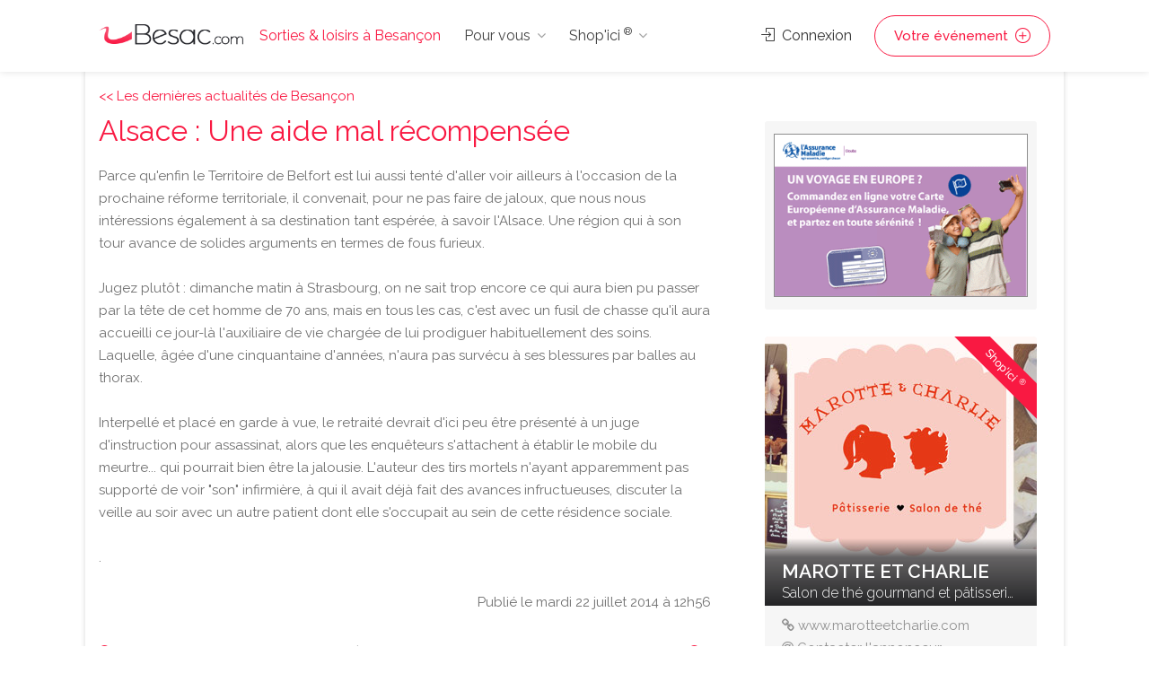

--- FILE ---
content_type: text/html;charset=UTF-8
request_url: https://www.besac.com/actualite-besancon/une_aide_mal_recompensee-129962.htm
body_size: 8542
content:
<!DOCTYPE html>
<head>

	<meta charset="utf-8">
	<meta name="viewport" content="width=device-width, initial-scale=1, maximum-scale=1">
	
	
	<!-- Matomo -->
	<script>
	  var _paq = window._paq = window._paq || [];
		// accurately measure the time spent in the visit
		_paq.push(['enableHeartBeatTimer']);
	  /* tracker methods like "setCustomDimension" should be called before "trackPageView" */
	  _paq.push(['trackPageView']);
	  _paq.push(['enableLinkTracking']);
	  (function() {
		var u="//analytics.dynagence.fr/";
		_paq.push(['setTrackerUrl', u+'matomo.php']);
		_paq.push(['setSiteId', '1']);
		var d=document, g=d.createElement('script'), s=d.getElementsByTagName('script')[0];
		g.async=true; g.src=u+'matomo.js'; s.parentNode.insertBefore(g,s);
	  })();
	</script>
	<!-- End Matomo Code -->
	
<!-- Google tag (gtag.js) -->
<script async src="https://www.googletagmanager.com/gtag/js?id=AW-975194034"></script>
<script>
  window.dataLayer = window.dataLayer || [];
  function gtag(){dataLayer.push(arguments);}
  gtag('js', new Date());

  gtag('config', 'AW-975194034');
</script>

	<title>Une aide mal récompensée - 22/07/2014</title><meta name="description" content=""><link rel="canonical" href="http://www.besac.com/actualite-besancon/une_aide_mal_recompensee-129962.htm" />

	<link rel="stylesheet" type="text/css" href="/css/bootstrap-grid.css">
	<link rel="stylesheet" type="text/css" href="/css/bootstrap4-dialog.css">
	<link rel="stylesheet" href="/css/plugins/slick.css">
	<link rel="stylesheet" href="/css/plugins/revolutionslider.css">
	<link rel="stylesheet" href="/css/styles.css?20240916">
	<link rel="stylesheet" href="/css/main.css" id="colors">
	
	<link rel="apple-touch-icon" sizes="180x180" href="/apple-touch-icon.png">
	<link rel="icon" type="image/png" sizes="32x32" href="/favicon-32x32.png">
	<link rel="icon" type="image/png" sizes="16x16" href="/favicon-16x16.png">

	<link rel="manifest" href="/manifest.json">
	<script>
        if('serviceWorker' in navigator) {
          navigator.serviceWorker.register('/sw.js');
        };
    </script>

</head>

<body>


<!-- Wrapper -->
<div id="wrapper">	
<!-- Header Container
================================================== -->
<header id="header-container">

	<!-- Header -->
	<div id="header">
		<div class="container">
			
			<!-- Left Side Content -->
			<div class="left-side">
				
				<!-- Logo -->
				<div id="logo">
					<a href="/"><img src="/images/logos/logo-besancon.png" alt="Sorties & loisirs à Besançon"></a>
					<div id="baseline-responsive">Sorties & loisirs à Besançon</div>
				</div>

				<!-- Mobile Navigation -->
				<div class="mmenu-trigger">
					<button class="hamburger hamburger--collapse" type="button">
						<span class="hamburger-box">
							<span class="hamburger-inner"></span>
						</span>
					</button>
				</div>

				<!-- Main Navigation -->
				<nav id="navigation" class="style-1">
					<ul id="responsive">

						<li><a class="current" href="/">Sorties & loisirs à Besançon</a></li>
						
						<li><a>Pour vous</a>
							<ul>
								<li><a href="/jeux_concours_gagnez_des_places.htm" class="rose-text">GAGNEZ DES PLACES !</a></li>
								<li><a href="/webcam-besancon/web-cam.htm">Webcams Besançon</a></li>
								<li><a href="/besancon-ville/cinemas-besancon/cinemas-besancon-62.htm">Cinéma</a></li>
								<li><a href="/tourisme-franche-comte/">Tourisme / Histoire</a></li>
								<li><a href="/meteo/">Météo Besançon</a></li>
								<li class="menu-item menu-item-has-children"><a href="#">Catégories</a>
									<ul class="sub-menu ">
										<li class="menu-item"><a href="/besancon-ville/animaux-besancon/animaux-besancon-14.htm" title="Animaux Besançon - chien chats nac Besançon - alimentation animale Besançon">Animaux</a></li><li class="menu-item"><a href="/besancon-ville/artisans-jardin-constructeurs-materiaux-travaux-services-besancon/artisans-jardin-constructeurs-materiaux-travaux-services-besancon-38.htm" title="Notre liste de professionnels artisans et constructeurs à Besançon, pour réaliser des travaux en intérieur et en extérieurs avec des matériaux. Pour chacun de vos travaux vous trouverez le bon artisan à Besançon">Artisans·Habitat</a></li><li class="menu-item"><a href="/besancon-ville/auto-moto-besancon/auto-moto-besancon-16.htm" title="Auto Besançon moto Besançon vélo Besançon - vehicule Besançon cycles annonce neuf et occasion">Auto·Moto·Vélo</a></li><li class="menu-item"><a href="/besancon-ville/emploi-formation-besancon/emploi-formation-besancon-18.htm" title="Emploi Besançon Formation Besançon ecole Besançon">Emploi·Formation</a></li><li class="menu-item"><a href="/besancon-ville/hotels-hebergement-besancon/hotels-hebergement-besancon-20.htm" title="Hôtel Besançon Hébergement groupe Besançon Chambre Besançon Besançon">Hôtels·Hébergement</a></li><li class="menu-item"><a href="/besancon-ville/immobilier-besancon/immobilier-besancon-30.htm" title="Immobilier Besançon pour trouver un professionnel de l'immobilier à  Besançon">Immobilier Besançon</a></li><li class="menu-item"><a href="/besancon-ville/informatique-besancon/informatique-besancon-31.htm" title="Informatique Besançon - dépannage ordinateur Besançon pc mac portable Besançon">Informatique</a></li><li class="menu-item"><a href="/besancon-ville/loisirs-detente-besancon/loisirs-detente-besancon-81.htm" title="Loisirs Besançon détente Besançon activités de loisirs Besançon">Loisirs</a></li><li class="menu-item"><a href="/besancon-ville/mode-beaute-besancon/mode-beaute-besancon-1008.htm" title="Mode Besançon Beauté Besançon">Mode·Beauté</a></li><li class="menu-item"><a href="/besancon-ville/sponsors-premium-besancon/sponsors-premium-besancon-1007.htm" title="Sponsors Premium Besançon">Premium</a></li><li class="menu-item"><a href="/besancon-ville/produits-du-terroir-vins-besancon/produits-du-terroir-vins-besancon-58.htm" title="Produits du terroir Vins Besançon gastronomie Besançon Doubs, Jura, Haute Saone, Belfort">Produits du terroir·Vins</a></li><li class="menu-item"><a href="/besancon-ville/restaurants-besancon/restaurants-besancon-70.htm" title="Les restaurants de Besançon vous permet de découvrir un ensemble de restaurant et de restaurateurs à Besançon pour vos déjeunés et diners.">Restaurants</a></li><li class="menu-item"><a href="/besancon-ville/services-a-domicile-besancon/services-a-domicile-besancon-60.htm" title="Services à domicile Besançon - ménage Besançon repassage Besançon jardinage Besançon">Services à domicile</a></li><li class="menu-item"><a href="/besancon-ville/services-aux-professionnels-besancon/services-aux-professionnels-besancon-61.htm" title="Services aux professionnels à Besançon ">Services aux professionnels</a></li><li class="menu-item"><a href="/besancon-ville/sport-besancon/sport-besancon-82.htm" title="Sport Besançon activite sportives Besançon">Sport</a></li><li class="menu-item"><a href="/tourisme-franche-comte/index.php" title="">Tourisme</a></li>									</ul>
								</li>
															</ul>
						</li>

						<li><a>Shop'ici <sup>®</sup></a>
							<ul style="height:400px; overflow-y: scroll;">
								<li><a href="/shop-ici.php"><strong>DECOUVREZ Shop'ici <sup>®</sup></strong></a></li>
								<li><a href="/cabinet-benoit-immobilier-besancon-sponsor-111.php" title="Cabinet Benoit Immobilier" class="stats_click_annonceur" id_annonceur="111">Cabinet Benoit Immobilier</a></li><li><a href="/ami-loc-besancon-sponsor-1025.php" title="AMI Loc" class="stats_click_annonceur" id_annonceur="1025">AMI Loc</a></li><li><a href="/hotel-de-charme-centre-ville-besancon" title="Hotel du Nord " class="stats_click_annonceur" id_annonceur="100">Hotel du Nord </a></li><li><a href="/la-cave-aux-fromages-besancon-sponsor-275.php" title="La Cave Aux Fromages" class="stats_click_annonceur" id_annonceur="275">La Cave Aux Fromages</a></li><li><a href="/syndic-copropriete-immolys" title="Immolys Gestion locative à Besançon" class="stats_click_annonceur" id_annonceur="1074">Immolys Gestion locative à Besançon</a></li><li><a href="/gpi-sablage-peinture-industrielle-besancon-sponsor-152.php" title="GPI Sablage Peinture Industrielle" class="stats_click_annonceur" id_annonceur="152">GPI Sablage Peinture Industrielle</a></li><li><a href="/mamy-relancons-carrosserie-besancon-sponsor-898.php" title="MAMY Relançons Carrosserie" class="stats_click_annonceur" id_annonceur="898">MAMY Relançons Carrosserie</a></li><li><a href="/relaxarium-sauna-baignoires-en-bois--besancon-sponsor-721.php" title="Relaxarium :  Sauna, baignoires en bois " class="stats_click_annonceur" id_annonceur="721">Relaxarium :  Sauna, baignoires en bois </a></li><li><a href="/garage-iemmolo-besancon-sponsor-77.php" title="Garage Iemmolo" class="stats_click_annonceur" id_annonceur="77">Garage Iemmolo</a></li><li><a href="/garage-specialiste-opel" title="Spécialiste OPEL Besançon - Garage Petetin" class="stats_click_annonceur" id_annonceur="74">Spécialiste OPEL Besançon - Garage Petetin</a></li><li><a href="/la-ferme-bulloz-a-fontain-besancon-sponsor-789.php" title="La Ferme Bulloz à Fontain" class="stats_click_annonceur" id_annonceur="789">La Ferme Bulloz à Fontain</a></li><li><a href="/letondal-immobilier-besancon-sponsor-1024.php" title="Letondal Immobilier" class="stats_click_annonceur" id_annonceur="1024">Letondal Immobilier</a></li><li><a href="/restaurant-de-charme-besancon-les-granges-du-liege" title="Restaurant Auberge les Granges du Liège" class="stats_click_annonceur" id_annonceur="159">Restaurant Auberge les Granges du Liège</a></li><li><a href="/lycee-francois-xavier-besancon-sponsor-45.php" title="Lycée François Xavier" class="stats_click_annonceur" id_annonceur="45">Lycée François Xavier</a></li><li><a href="/assurance-maladie-du-doubs-besancon-sponsor-730.php" title="Assurance Maladie du Doubs" class="stats_click_annonceur" id_annonceur="730">Assurance Maladie du Doubs</a></li><li><a href="/aeroclub-de-besancon-la-veze-besancon-sponsor-416.php" title="Aéroclub de Besançon La Veze" class="stats_click_annonceur" id_annonceur="416">Aéroclub de Besançon La Veze</a></li><li><a href="/entreprise-nettoyage-besancon" title="Naoki Propreté Besancon" class="stats_click_annonceur" id_annonceur="1068">Naoki Propreté Besancon</a></li><li><a href="/vela-azzurra-restaurant-italien-pizzas-besancon-sponsor-904.php" title="Vela Azzurra - Restaurant italien - Pizzas" class="stats_click_annonceur" id_annonceur="904">Vela Azzurra - Restaurant italien - Pizzas</a></li><li><a href="/immotep-besancon-sponsor-988.php" title="IMMOtep" class="stats_click_annonceur" id_annonceur="988">IMMOtep</a></li><li><a href="/dynagence-besancon-sponsor-858.php" title="DynAgence" class="stats_click_annonceur" id_annonceur="858">DynAgence</a></li><li><a href="/location-manege" title="Carrousel Bailly Cochet" class="stats_click_annonceur" id_annonceur="305">Carrousel Bailly Cochet</a></li><li><a href="/renovation-extension-camif-habitat" title="Camif Habitat" class="stats_click_annonceur" id_annonceur="1063">Camif Habitat</a></li><li><a href="/aviron-club-dolois" title="Aviron Club Dolois" class="stats_click_annonceur" id_annonceur="1077">Aviron Club Dolois</a></li><li><a href="/salon-de-coiffure-atypique-a-besancon" title="Studio 24" class="stats_click_annonceur" id_annonceur="1056">Studio 24</a></li><li><a href="/chocolatier-glacier-besancon" title="Purement Chocolat" class="stats_click_annonceur" id_annonceur="1055">Purement Chocolat</a></li><li><a href="/ravalement-crepi-facades-besancon" title="Façades 25" class="stats_click_annonceur" id_annonceur="1054">Façades 25</a></li><li><a href="/atelier-de-riki-tapissier-a-besancon" title="L'Atelier de RIKI®" class="stats_click_annonceur" id_annonceur="1053">L'Atelier de RIKI®</a></li><li><a href="/vente-en-ligne-laboutique-aux-delices" title="La Boutique aux Délices" class="stats_click_annonceur" id_annonceur="1052">La Boutique aux Délices</a></li><li><a href="/fleuriste-besancon-les-roses" title="Les Roses" class="stats_click_annonceur" id_annonceur="1051">Les Roses</a></li><li><a href="/estelle-salon-de-beaute" title="Estelle Beauté" class="stats_click_annonceur" id_annonceur="1049">Estelle Beauté</a></li><li><a href="/ecole-privee-de-coiffure-cordier-besancon-sponsor-994.php" title="Ecole Privée de Coiffure Cordier" class="stats_click_annonceur" id_annonceur="994">Ecole Privée de Coiffure Cordier</a></li><li><a href="/la-boite-a-rire-besancon" title="La Boite à Rire" class="stats_click_annonceur" id_annonceur="1048">La Boite à Rire</a></li><li><a href="/salon-de-the-marotte-et-charlie" title="Marotte et Charlie" class="stats_click_annonceur" id_annonceur="1047">Marotte et Charlie</a></li><li><a href="/fabricant-escalier-a-besancon-fenetres-pvc-alu" title="Pevescal - Escaliers et fenètres" class="stats_click_annonceur" id_annonceur="1076">Pevescal - Escaliers et fenètres</a></li><li><a href="/argus-immobillier-appartement" title="Argus IMMOtep" class="stats_click_annonceur" id_annonceur="1045">Argus IMMOtep</a></li><li><a href="/argus-immobillier-maison" title="Argus Immobilier IMMOtep" class="stats_click_annonceur" id_annonceur="1044">Argus Immobilier IMMOtep</a></li><li><a href="/salon-toilettage-chien-nutrition-animale" title="La Maison du Chiot" class="stats_click_annonceur" id_annonceur="663">La Maison du Chiot</a></li><li><a href="/rotisserie-bersot-besancon" title="La Rôtisserie de Bersot" class="stats_click_annonceur" id_annonceur="1043">La Rôtisserie de Bersot</a></li><li><a href="/delacroix-electricite-besancon" title="Delacroix Électricité" class="stats_click_annonceur" id_annonceur="1041">Delacroix Électricité</a></li><li><a href="/artisan-electricien-gauthier-electricite" title="Gauthier Électricien Besançon" class="stats_click_annonceur" id_annonceur="1040">Gauthier Électricien Besançon</a></li><li><a href="/securite-habitation-cyclop" title="Cyclop Securité" class="stats_click_annonceur" id_annonceur="1039">Cyclop Securité</a></li><li><a href="/institut-esthetique-syhame" title="L' Institut de Syhame" class="stats_click_annonceur" id_annonceur="1038">L' Institut de Syhame</a></li><li><a href="/spirale-mode-bijoux-mineraux" title="Spirale" class="stats_click_annonceur" id_annonceur="1037">Spirale</a></li><li><a href="/coiffure-cote-square" title="Coiffure Côté Square" class="stats_click_annonceur" id_annonceur="1036">Coiffure Côté Square</a></li><li><a href="/garage-reparation-henriet" title="Garage Réparation Henriet" class="stats_click_annonceur" id_annonceur="1035">Garage Réparation Henriet</a></li><li><a href="/controle-technique-automobile" title="Contrôle Technique Autovision 25" class="stats_click_annonceur" id_annonceur="1033">Contrôle Technique Autovision 25</a></li><li><a href="/gite-chez-sylvette" title="Gîtes Chez Sylvette" class="stats_click_annonceur" id_annonceur="1032">Gîtes Chez Sylvette</a></li><li><a href="/sylvette-immobilier" title="Sylvette Immobilier" class="stats_click_annonceur" id_annonceur="1031">Sylvette Immobilier</a></li><li><a href="/ecole-de-pilotage-domergue-besancon-sponsor-284.php" title="Ecole de pilotage Domergue" class="stats_click_annonceur" id_annonceur="284">Ecole de pilotage Domergue</a></li><li><a href="/les-filles-du-square" title="Les Filles du Square" class="stats_click_annonceur" id_annonceur="1026">Les Filles du Square</a></li><li><a href="/cirfa-armee-besancon-besancon-sponsor-896.php" title="Cirfa Armée Besançon" class="stats_click_annonceur" id_annonceur="896">Cirfa Armée Besançon</a></li>							</ul>
						</li>
						
					</ul>
				</nav>
				<div class="clearfix"></div>
				<!-- Main Navigation / End -->
				
			</div>
			<!-- Left Side Content / End -->


			<!-- Right Side Content / End -->
			<div class="right-side">
				<div class="header-widget">
					
					<a href="#sign-in-dialog" class="sign-in popup-with-zoom-anim"><i class="sl sl-icon-login"></i> Connexion</a><a href="#sign-in-dialog" class="button border with-icon sign-in popup-with-zoom-anim">Votre événement <i class="sl sl-icon-plus"></i></a>				</div>
			</div>
			<!-- Right Side Content / End -->

			<!-- Sign In Popup -->
			<div id="sign-in-dialog" class="zoom-anim-dialog mfp-hide">

				<div class="small-dialog-header">
					<h3>Connexion</h3>
				</div>

				<!--Tabs -->
				<div class="sign-in-form style-1">
					
					
					<ul class="tabs-nav nav">
						<li><a href="#tab1" data-toggle="tab" class="nav-item active">S'identifier</a></li>
						<li><a href="#tab2" data-toggle="tab" class="nav-item">S'enregistrer</a></li>
					</ul>
					

					<div class="tab-content alt">

						<!-- Login -->
						<div class="tab-pane fade show active" id="tab1">
							<form method="post" class="login">

								<p class="form-row form-row-wide">
									<label for="username">Adresse email* :
										<i class="im im-icon-Mail"></i>
										<input type="email" class="input-text" name="mail_user_log" id="mail_user_log" value="" required />
									</label>
								</p>
								<p class="form-row form-row-wide">
									<label for="password">Mot de passe* :
										<i class="im im-icon-Lock-2"></i>
										<input class="input-text" type="password" name="mdp_log" id="mdp_log" value="" required />
									</label>
									<span class="lost_password">
										<a href="/users/user_mdp_renew.php" >Mot de passe perdu?</a>
									</span>
								</p>
								<div class="form-row">
									<input type="submit" class="button border margin-top-5" name="login" value="Se connecter" />
									<div class="checkboxes margin-top-10">
										<input name="rappel" type="checkbox" id="remember-me" value="ok" checked="checked">
										<label for="remember-me">Se rappeler</label>
									</div>
								</div>
								
							</form>
						</div>

						<!-- Register -->
						<div class="tab-pane fade" id="tab2">
							<form action="/users/user_inscription.php" method="post" enctype="multipart/form-data" class="register">
							
								<p class="form-row form-row-wide">
									<input type="text" class="input-text" name="pseudo" placeholder="Pseudo*" value="" required />
								</p>
								<p class="form-row form-row-wide">
									<input type="text" class="input-text" name="nom" placeholder="Nom*" value="" required />
								</p>
								<p class="form-row form-row-wide">
									<input type="text" class="input-text" name="prenom" placeholder="Prénom*" value="" required />
								</p>
								<p class="form-row form-row-wide">
									<input type="text" class="input-text" name="adresse" placeholder="Adresse*" value="" required />
								</p>
								<p class="form-row form-row-wide">
									<input type="text" class="input-text " name="cp" placeholder="CP*" id="cp_inscription" value="" required />
								</p>
								<div id="bloc_ville_inscription"></div>
								<p class="form-row form-row-wide">
									<input type="text" class="input-text" name="tel" placeholder="Téléphone" value="" />
								</p>	
								<p class="form-row form-row-wide">
									<input type="email" class="input-text" name="mail_user" placeholder="E-mail*" value="" required />
								</p>
								<p class="form-row form-row-wide">
									<input type="password" class="input-text" name="mdp" placeholder="Mot de passe*" value="" required />
								</p>
								<p class="form-row form-row-wide">
									Recevoir les mails de Besac.com* : <input type="radio" name="newsletter" id="newsletter_oui_login" value="oui" required> <label for="newsletter_oui_login" class="display-inline-block">Oui</label> - <input type="radio" name="newsletter" id="newsletter_non_login" value="non" required> <label for="newsletter_non_login" class="display-inline-block">Non</label>
								</p>

								<input type="submit" class="button border fw margin-top-10" name="inscription" value="S'enregistrer" />
	
							</form>
						</div>

					</div>
				</div>
			</div>
			<!-- Sign In Popup / End -->

		</div>
	</div>
	<!-- Header / End -->

</header>
<div class="clearfix"></div>
<!-- Header Container / End -->




	<!-- Main Container -->
	<div id="main-container" class="container">
		<div class="row">
		<!-- Content
		================================================== -->


<!-- Content
================================================== -->
<div class="container">
	
	<div class="row sticky-wrapper">
		
		
		<div class="main col-lg-8 col-md-8 padding-right-30">
			
			<a href="/index.php"><< Les dernières actualités de Besançon</a>
			
			<!-- Titlebar -->
			<div id="titlebar">
				<h1>Alsace : Une aide mal récompensée</h1>			</div>
			
			
						
			
			<!-- Descriptif -->
			<div>
				<div>Parce qu'enfin le Territoire de Belfort est lui aussi tenté d'aller voir ailleurs à l'occasion de la prochaine réforme territoriale, il convenait, pour ne pas faire de jaloux, que nous nous intéressions également à sa destination tant espérée, à savoir l'Alsace. Une région qui à son tour avance de solides arguments en termes de fous furieux. <br />
<br />
Jugez plutôt : dimanche matin à Strasbourg, on ne sait trop encore ce qui aura bien pu passer par la tête de cet homme de 70 ans, mais en tous les cas, c'est avec un fusil de chasse qu'il aura accueilli ce jour-là l'auxiliaire de vie chargée de lui prodiguer habituellement des soins. Laquelle, âgée d'une cinquantaine d'années, n'aura pas survécu à ses blessures par balles au thorax.<br />
<br />
Interpellé et placé en garde à vue, le retraité devrait d'ici peu être présenté à un juge d'instruction pour assassinat, alors que les enquêteurs s'attachent à établir le mobile du meurtre... qui pourrait bien être la jalousie. L'auteur des tirs mortels n'ayant apparemment pas supporté de voir "son" infirmière, à qui il avait déjà fait des avances infructueuses, discuter la veille au soir avec un autre patient dont elle s'occupait au sein de cette résidence sociale.<br />
<br />
.</div>				<!-- Liens -->
				<div class="listing-links-container">
					<ul class="listing-links">
											</ul>
					<div class="clearfix"></div>
				</div>
				<div class="clearfix"></div>
				<!-- Date publication -->
				<div id="date" style="text-align:right;">Publié le mardi 22 juillet 2014 &agrave; 12h56</div>
			</div>
			
			
			<!-- news précédente / suivante -->
			<div class="margin-top-30">
				<div style="width:287px; float:left; text-align:left;"><a href="/actualite-besancon/accidents_en_pagaille-129963.htm" title="Accidents en pagaille"><i class="fa fa-chevron-circle-left"></i> Accidents en pagaille</a>&nbsp;</div><div style="width:95px; float:left;">| <a href="/news/">Toute l'actu</a> |</div><div style="width:288px; float:left; text-align:right;">&nbsp;<a href="/actualite-besancon/pif_paf_bang-129961.htm" title="Pif, paf, bang">Pif, paf, bang <i class="fa fa-chevron-circle-right"></i></a></div>				<div class="clearfix"></div>
			</div>			


		</div>
		
		
		<!-- Sidebar
		================================================== -->
		<div class="col-lg-4 col-md-4 padding-top-40 sticky">
			
			
			<div class="margin-bottom-30"><div id="sponsors-right"><a href="https://www.ameli.fr/doubs/assure/droits-demarches/europe-international/protection-sociale-etranger/vacances-etranger" target="_blank" class="stats_click_annonceur" id_annonceur="730"><img src="/sponsors/cpam/2025-06-protection-sociale-etranger-cpam.gif" alt="Protection sociale à l'étranger" style="object-position: left;" /></a></div>
			</div>
<!-- Sponsor Item -->
<div class="col-lg-12 col-md-12 col-sm-12 col-xs-12 isotope-item cat-b sponsor-item">
	<div class="listing-item-container">
		<a class="listing-item stats_click_annonceur" id_annonceur="1047" href="/salon-de-the-marotte-et-charlie"><img src="/annonceur/visuels/1047.jpg" loading="lazy" alt="Salon de thé gourmand et pâtisserie à Besançon"><span class="listing-badge sponsor">Shop'ici <sup>®</sup></span>
			<span class="listing-item-content">
				<span class="titre">Marotte et Charlie</span>
				<span class="sous-titre-description">Salon de thé gourmand et pâtisserie à Besançon</span>
			</span>
		</a>
		<div class="item-description"><div class="url-sponsor"><i class="fa fa-link" aria-hidden="true"></i> <a href="http://www.marotteetcharlie.com" target="_blank" class="stats_click_annonceur" id_annonceur="1047">www.marotteetcharlie.com</a></div><div class="email-sponsor"><i class="fa fa-at" aria-hidden="true"></i> <a href="/salon-de-the-marotte-et-charlie#contact" class="stats_click_annonceur" id_annonceur="1047">Contacter l'annonceur</a></div><a href="/salon-de-the-marotte-et-charlie" class="read-more stats_click_annonceur" id_annonceur="1047">Fiche détaillée <i class="sl sl-icon-plus"></i></a>
		</div>
	</div>
</div>
<!-- Sponsor Item / End -->
<!-- Sponsor Item -->
<div class="col-lg-12 col-md-12 col-sm-12 col-xs-12 isotope-item cat-b sponsor-item">
	<div class="listing-item-container">
		<a class="listing-item stats_click_annonceur" id_annonceur="100" href="/hotel-de-charme-centre-ville-besancon"><img src="/annonceur/visuels/100.jpg" loading="lazy" alt="Hotel du Nord "><span class="listing-badge sponsor">Shop'ici <sup>®</sup></span>
			<span class="listing-item-content">
				<span class="titre">Hotel du Nord </span>
				<span class="sous-titre-description">Hotel Centre Ville Besançon</span>
			</span>
		</a>
		<div class="item-description"><div class="url-sponsor"><i class="fa fa-link" aria-hidden="true"></i> <a href="http://www.hotel-du-nord-besancon.fr" target="_blank" class="stats_click_annonceur" id_annonceur="100">www.hotel-du-nord-besancon.fr</a></div><div class="email-sponsor"><i class="fa fa-at" aria-hidden="true"></i> <a href="/hotel-de-charme-centre-ville-besancon#contact" class="stats_click_annonceur" id_annonceur="100">Contacter l'annonceur</a></div><a href="/hotel-de-charme-centre-ville-besancon" class="read-more stats_click_annonceur" id_annonceur="100">Fiche détaillée <i class="sl sl-icon-plus"></i></a>
		</div>
	</div>
</div>
<!-- Sponsor Item / End -->
<!-- Sponsor Item -->
<div class="col-lg-12 col-md-12 col-sm-12 col-xs-12 isotope-item cat-b sponsor-item">
	<div class="listing-item-container">
		<a class="listing-item stats_click_annonceur" id_annonceur="1031" href="/sylvette-immobilier"><img src="/annonceur/visuels/1031.jpg" loading="lazy" alt="Sylvette Immobilier"><span class="listing-badge sponsor">Shop'ici <sup>®</sup></span>
			<span class="listing-item-content">
				<span class="titre">Sylvette Immobilier</span>
				<span class="sous-titre-description">De Particulier à Particulier avec l'Achat de Prestation Immobilière</span>
			</span>
		</a>
		<div class="item-description"><div class="email-sponsor"><i class="fa fa-at" aria-hidden="true"></i> <a href="/sylvette-immobilier#contact" class="stats_click_annonceur" id_annonceur="1031">Contacter l'annonceur</a></div><a href="/sylvette-immobilier" class="read-more stats_click_annonceur" id_annonceur="1031">Fiche détaillée <i class="sl sl-icon-plus"></i></a>
		</div>
	</div>
</div>
<!-- Sponsor Item / End -->
		</div>
		<!-- Sidebar / End -->
		

	</div>
</div>


		</div>
	</div>
	<!-- Main Container / End -->
<!-- Footer
================================================== -->
<div id="footer" class="dark">
	<!-- Main -->
	<div class="container">
		<div class="row">
			<div class="col-md-5 col-sm-6">
				<img class="footer-logo" src="/images/logo2.png" alt="Sorties & loisirs à Besançon">
				<br><br>
				<p>Sorties et loisirs à Besancon : agenda, restaurant, cinema, rencontres musicales, concerts... Un site du groupe <a href="https://www.fczoom.fr" target="_blank">FCzoom.fr</a></p>
				<a href="/besancon-ville/animaux-besancon/animaux-besancon-14.htm" title="Animaux Besançon - chien chats nac Besançon - alimentation animale Besançon">Animaux</a>, <a href="/besancon-ville/artisans-jardin-constructeurs-materiaux-travaux-services-besancon/artisans-jardin-constructeurs-materiaux-travaux-services-besancon-38.htm" title="Notre liste de professionnels artisans et constructeurs à Besançon, pour réaliser des travaux en intérieur et en extérieurs avec des matériaux. Pour chacun de vos travaux vous trouverez le bon artisan à Besançon">Artisans·Habitat</a>, <a href="/besancon-ville/auto-moto-besancon/auto-moto-besancon-16.htm" title="Auto Besançon moto Besançon vélo Besançon - vehicule Besançon cycles annonce neuf et occasion">Auto·Moto·Vélo</a>, <a href="/besancon-ville/cinemas-besancon/cinemas-besancon-62.htm" title="Cinéma Besançon - horaire cinéma Besançon - salle de cinema Besançon">Cinémas</a>, <a href="/besancon-ville/emploi-formation-besancon/emploi-formation-besancon-18.htm" title="Emploi Besançon Formation Besançon ecole Besançon">Emploi·Formation</a>, <a href="/besancon-ville/hotels-hebergement-besancon/hotels-hebergement-besancon-20.htm" title="Hôtel Besançon Hébergement groupe Besançon Chambre Besançon Besançon">Hôtels·Hébergement</a>, <a href="/besancon-ville/immobilier-besancon/immobilier-besancon-30.htm" title="Immobilier Besançon pour trouver un professionnel de l'immobilier à  Besançon">Immobilier Besançon</a>, <a href="/besancon-ville/informatique-besancon/informatique-besancon-31.htm" title="Informatique Besançon - dépannage ordinateur Besançon pc mac portable Besançon">Informatique</a>, <a href="/besancon-ville/loisirs-detente-besancon/loisirs-detente-besancon-81.htm" title="Loisirs Besançon détente Besançon activités de loisirs Besançon">Loisirs</a>, <a href="/besancon-ville/mode-beaute-besancon/mode-beaute-besancon-1008.htm" title="Mode Besançon Beauté Besançon">Mode·Beauté</a>, <a href="/agenda-musique_soirees-besancon-b.htm" title="">Musique·Concerts</a>, <a href="/besancon-ville/sponsors-premium-besancon/sponsors-premium-besancon-1007.htm" title="Sponsors Premium Besançon">Premium</a>, <a href="/besancon-ville/produits-du-terroir-vins-besancon/produits-du-terroir-vins-besancon-58.htm" title="Produits du terroir Vins Besançon gastronomie Besançon Doubs, Jura, Haute Saone, Belfort">Produits du terroir·Vins</a>, <a href="/besancon-ville/restaurants-besancon/restaurants-besancon-70.htm" title="Les restaurants de Besançon vous permet de découvrir un ensemble de restaurant et de restaurateurs à Besançon pour vos déjeunés et diners.">Restaurants</a>, <a href="/besancon-ville/services-a-domicile-besancon/services-a-domicile-besancon-60.htm" title="Services à domicile Besançon - ménage Besançon repassage Besançon jardinage Besançon">Services à domicile</a>, <a href="/besancon-ville/services-aux-professionnels-besancon/services-aux-professionnels-besancon-61.htm" title="Services aux professionnels à Besançon ">Services aux professionnels</a>, <a href="/besancon-ville/sport-besancon/sport-besancon-82.htm" title="Sport Besançon activite sportives Besançon">Sport</a>, <a href="/tourisme-franche-comte/index.php" title="">Tourisme</a>.			</div>

			<div class="col-md-4 col-sm-6 ">
				<h4>Liens directs</h4>
				<ul class="footer-links">
					<li><a href="#sign-in-dialog" class="sign-in popup-with-zoom-anim">Connexion</a></li>
						<li><a href="#sign-in-dialog" class="sign-in popup-with-zoom-anim">Créer un compte</a></li>					<li><a href="/news/">Archives actus</a></li>
					<li><a href="/agenda/actualites_sorties.php">Actualités Sorties & Loisirs</a></li>
				</ul>

				<ul class="footer-links">
					<li><a href="/contact.php">Nous contacter</a></li>
					<li><a href="/contact.php">CGU</a></li>
					<li><a href="/contact.php">Qui sommes-nous?</a></li>
				</ul>
				<div class="clearfix"></div>
			</div>		

			<div class="col-md-3  col-sm-12">
				<h4>Contact</h4>
				<div class="text-widget">
					<span>1 place Flore - 25000 Besançon</span> <br>
					<a href="/contact.php">Nous contacter</a><br>
				</div>

				<ul class="social-icons margin-top-20">
					<li><a class="facebook" href="https://www.facebook.com/besaccom.besancon/" target="_blank"><i class="icon-facebook"></i></a></li>
					<li><a class="twitter" href="https://twitter.com/besac_com?lang=fr" target="_blank"><i class="icon-twitter"></i></a></li>
				</ul>

			</div>

		</div>
		
		<!-- Copyright -->
		<div class="row">
			<div class="col-md-12">
				<div class="copyrights">© 2026 Dynagence. All Rights Reserved.</div>
			</div>
		</div>

	</div>

</div>
<!-- Footer / End -->

<!-- Back To Top Button -->
<div id="backtotop"><a href="#"></a></div>


</div>
<!-- Wrapper / End -->

<div id="dialog-confirm" title="Information" class="text-center">
	<p class="text-center margin-top-20">Confirmez-vous la suppression ?</p>
</div>


<!-- Scripts
================================================== -->
<script src="https://code.jquery.com/jquery-3.6.0.min.js" integrity="sha256-/xUj+3OJU5yExlq6GSYGSHk7tPXikynS7ogEvDej/m4=" crossorigin="anonymous"></script>
<!--<script type="text/javascript" src="/scripts/jquery-2.2.0.min.js"></script>-->
<script src="https://cdn.jsdelivr.net/npm/bootstrap@4.6.1/dist/js/bootstrap.bundle.min.js" integrity="sha384-fQybjgWLrvvRgtW6bFlB7jaZrFsaBXjsOMm/tB9LTS58ONXgqbR9W8oWht/amnpF" crossorigin="anonymous"></script>
<script type="text/javascript" src="/scripts/bootstrap4-dialogs.min.js"></script>
<!--<script type="text/javascript" src="/scripts/jquery-ui.min.js"></script>-->
<script type="text/javascript" src="/scripts/mmenu.min.js"></script>
<script type="text/javascript" src="/scripts/chosen.min.js"></script>
<script type="text/javascript" src="/scripts/slick.min.js"></script>
<script type="text/javascript" src="/scripts/rangeslider.min.js"></script>
<script type="text/javascript" src="/scripts/magnific-popup.min.js"></script>
<!--<script type="text/javascript" src="/scripts/waypoints.min.js"></script>-->
<!--<script type="text/javascript" src="/scripts/counterup.min.js"></script>-->
<script type="text/javascript" src="/scripts/tooltips.min.js"></script>
<script type="text/javascript" src="/scripts/dotdotdot.js"></script>
<script type="text/javascript" src="/scripts/moment.min.js"></script>
<script type="text/javascript" src="/scripts/daterangepicker.js"></script>
<script type="text/javascript" src="/scripts/custom.js"></script>



</body>
</html>